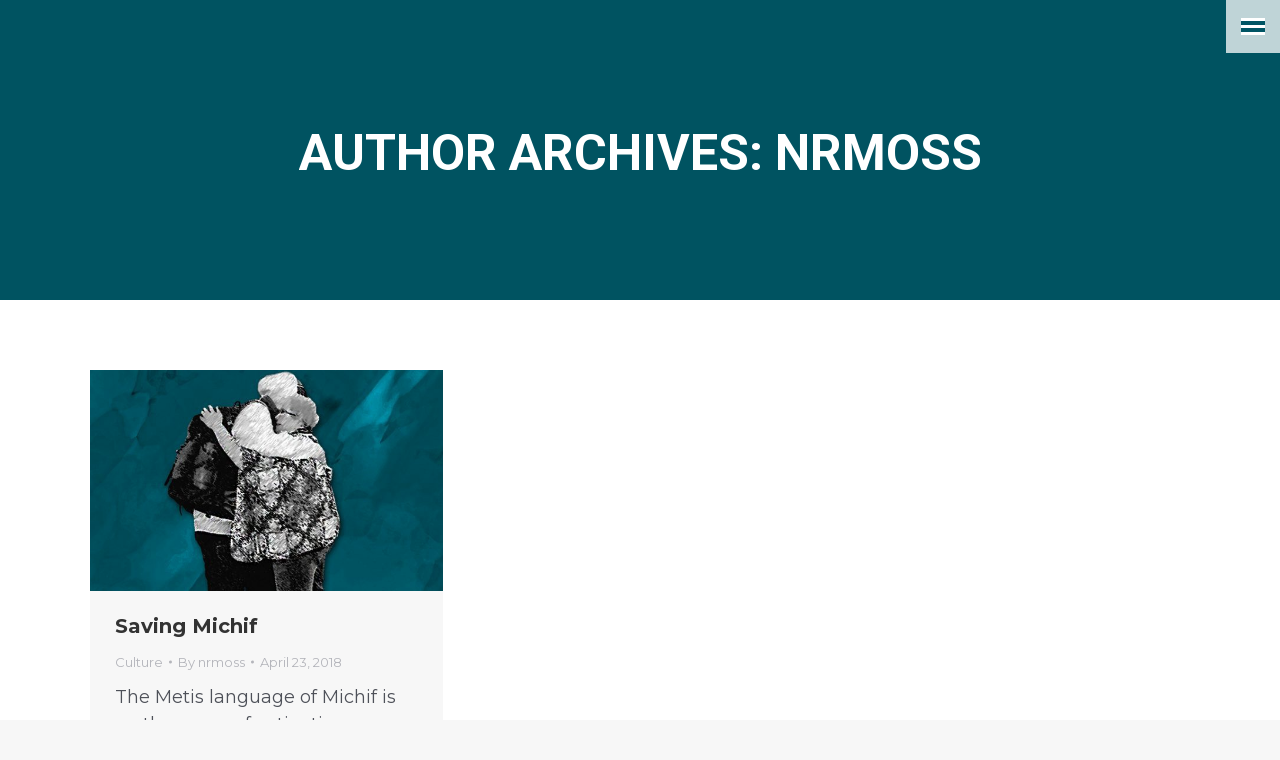

--- FILE ---
content_type: text/html; charset=UTF-8
request_url: https://emergingindigenousvoices.ca/author/nrmoss/
body_size: 15506
content:
<!DOCTYPE html>
<!--[if !(IE 6) | !(IE 7) | !(IE 8)  ]><!-->
<html dir="ltr" lang="en-CA" prefix="og: http://ogp.me/ns# profile: http://ogp.me/ns/profile#og: https://ogp.me/ns#" class="no-js">
<!--<![endif]-->
<head>
	<meta charset="UTF-8" />
<script>
var gform;gform||(document.addEventListener("gform_main_scripts_loaded",function(){gform.scriptsLoaded=!0}),document.addEventListener("gform/theme/scripts_loaded",function(){gform.themeScriptsLoaded=!0}),window.addEventListener("DOMContentLoaded",function(){gform.domLoaded=!0}),gform={domLoaded:!1,scriptsLoaded:!1,themeScriptsLoaded:!1,isFormEditor:()=>"function"==typeof InitializeEditor,callIfLoaded:function(o){return!(!gform.domLoaded||!gform.scriptsLoaded||!gform.themeScriptsLoaded&&!gform.isFormEditor()||(gform.isFormEditor()&&console.warn("The use of gform.initializeOnLoaded() is deprecated in the form editor context and will be removed in Gravity Forms 3.1."),o(),0))},initializeOnLoaded:function(o){gform.callIfLoaded(o)||(document.addEventListener("gform_main_scripts_loaded",()=>{gform.scriptsLoaded=!0,gform.callIfLoaded(o)}),document.addEventListener("gform/theme/scripts_loaded",()=>{gform.themeScriptsLoaded=!0,gform.callIfLoaded(o)}),window.addEventListener("DOMContentLoaded",()=>{gform.domLoaded=!0,gform.callIfLoaded(o)}))},hooks:{action:{},filter:{}},addAction:function(o,r,e,t){gform.addHook("action",o,r,e,t)},addFilter:function(o,r,e,t){gform.addHook("filter",o,r,e,t)},doAction:function(o){gform.doHook("action",o,arguments)},applyFilters:function(o){return gform.doHook("filter",o,arguments)},removeAction:function(o,r){gform.removeHook("action",o,r)},removeFilter:function(o,r,e){gform.removeHook("filter",o,r,e)},addHook:function(o,r,e,t,n){null==gform.hooks[o][r]&&(gform.hooks[o][r]=[]);var d=gform.hooks[o][r];null==n&&(n=r+"_"+d.length),gform.hooks[o][r].push({tag:n,callable:e,priority:t=null==t?10:t})},doHook:function(r,o,e){var t;if(e=Array.prototype.slice.call(e,1),null!=gform.hooks[r][o]&&((o=gform.hooks[r][o]).sort(function(o,r){return o.priority-r.priority}),o.forEach(function(o){"function"!=typeof(t=o.callable)&&(t=window[t]),"action"==r?t.apply(null,e):e[0]=t.apply(null,e)})),"filter"==r)return e[0]},removeHook:function(o,r,t,n){var e;null!=gform.hooks[o][r]&&(e=(e=gform.hooks[o][r]).filter(function(o,r,e){return!!(null!=n&&n!=o.tag||null!=t&&t!=o.priority)}),gform.hooks[o][r]=e)}});
</script>

				<meta name="viewport" content="width=device-width, initial-scale=1, maximum-scale=1, user-scalable=0"/>
			<meta name="theme-color" content="#008487"/>	<link rel="profile" href="https://gmpg.org/xfn/11" />
	<title>nrmoss | Emerging Voices</title>
	<style>img:is([sizes="auto" i], [sizes^="auto," i]) { contain-intrinsic-size: 3000px 1500px }</style>
	
		<!-- All in One SEO 4.9.3 - aioseo.com -->
	<meta name="robots" content="noindex, max-image-preview:large" />
	<link rel="canonical" href="https://emergingindigenousvoices.ca/author/nrmoss/" />
	<meta name="generator" content="All in One SEO (AIOSEO) 4.9.3" />
		<script type="application/ld+json" class="aioseo-schema">
			{"@context":"https:\/\/schema.org","@graph":[{"@type":"BreadcrumbList","@id":"https:\/\/emergingindigenousvoices.ca\/author\/nrmoss\/#breadcrumblist","itemListElement":[{"@type":"ListItem","@id":"https:\/\/emergingindigenousvoices.ca#listItem","position":1,"name":"Home","item":"https:\/\/emergingindigenousvoices.ca","nextItem":{"@type":"ListItem","@id":"https:\/\/emergingindigenousvoices.ca\/author\/nrmoss\/#listItem","name":"nrmoss"}},{"@type":"ListItem","@id":"https:\/\/emergingindigenousvoices.ca\/author\/nrmoss\/#listItem","position":2,"name":"nrmoss","previousItem":{"@type":"ListItem","@id":"https:\/\/emergingindigenousvoices.ca#listItem","name":"Home"}}]},{"@type":"Organization","@id":"https:\/\/emergingindigenousvoices.ca\/#organization","name":"Emerging Voices","url":"https:\/\/emergingindigenousvoices.ca\/"},{"@type":"Person","@id":"https:\/\/emergingindigenousvoices.ca\/author\/nrmoss\/#author","url":"https:\/\/emergingindigenousvoices.ca\/author\/nrmoss\/","name":"nrmoss","image":{"@type":"ImageObject","@id":"https:\/\/emergingindigenousvoices.ca\/author\/nrmoss\/#authorImage","url":"https:\/\/secure.gravatar.com\/avatar\/7c8efc7c87cdf79bd0e41e81b6fcd71863ddc0a800bec146b6290c16f2d32a52?s=96&d=mm&r=g","width":96,"height":96,"caption":"nrmoss"},"mainEntityOfPage":{"@id":"https:\/\/emergingindigenousvoices.ca\/author\/nrmoss\/#profilepage"}},{"@type":"ProfilePage","@id":"https:\/\/emergingindigenousvoices.ca\/author\/nrmoss\/#profilepage","url":"https:\/\/emergingindigenousvoices.ca\/author\/nrmoss\/","name":"nrmoss | Emerging Voices","inLanguage":"en-CA","isPartOf":{"@id":"https:\/\/emergingindigenousvoices.ca\/#website"},"breadcrumb":{"@id":"https:\/\/emergingindigenousvoices.ca\/author\/nrmoss\/#breadcrumblist"},"dateCreated":"2018-04-14T05:15:56-04:00","mainEntity":{"@id":"https:\/\/emergingindigenousvoices.ca\/author\/nrmoss\/#author"}},{"@type":"WebSite","@id":"https:\/\/emergingindigenousvoices.ca\/#website","url":"https:\/\/emergingindigenousvoices.ca\/","name":"Emerging Voices","inLanguage":"en-CA","publisher":{"@id":"https:\/\/emergingindigenousvoices.ca\/#organization"}}]}
		</script>
		<!-- All in One SEO -->

<link rel='dns-prefetch' href='//maps.googleapis.com' />
<link rel='dns-prefetch' href='//fonts.googleapis.com' />
<link rel="alternate" type="application/rss+xml" title="Emerging Voices &raquo; Feed" href="https://emergingindigenousvoices.ca/feed/" />
<link rel="alternate" type="application/rss+xml" title="Emerging Voices &raquo; Posts by nrmoss Feed" href="https://emergingindigenousvoices.ca/author/nrmoss/feed/" />
		<!-- This site uses the Google Analytics by MonsterInsights plugin v9.11.1 - Using Analytics tracking - https://www.monsterinsights.com/ -->
							<script src="//www.googletagmanager.com/gtag/js?id=G-4NCCLQ8E23"  data-cfasync="false" data-wpfc-render="false" async></script>
			<script data-cfasync="false" data-wpfc-render="false">
				var mi_version = '9.11.1';
				var mi_track_user = true;
				var mi_no_track_reason = '';
								var MonsterInsightsDefaultLocations = {"page_location":"https:\/\/emergingindigenousvoices.ca\/author\/nrmoss\/"};
								if ( typeof MonsterInsightsPrivacyGuardFilter === 'function' ) {
					var MonsterInsightsLocations = (typeof MonsterInsightsExcludeQuery === 'object') ? MonsterInsightsPrivacyGuardFilter( MonsterInsightsExcludeQuery ) : MonsterInsightsPrivacyGuardFilter( MonsterInsightsDefaultLocations );
				} else {
					var MonsterInsightsLocations = (typeof MonsterInsightsExcludeQuery === 'object') ? MonsterInsightsExcludeQuery : MonsterInsightsDefaultLocations;
				}

								var disableStrs = [
										'ga-disable-G-4NCCLQ8E23',
									];

				/* Function to detect opted out users */
				function __gtagTrackerIsOptedOut() {
					for (var index = 0; index < disableStrs.length; index++) {
						if (document.cookie.indexOf(disableStrs[index] + '=true') > -1) {
							return true;
						}
					}

					return false;
				}

				/* Disable tracking if the opt-out cookie exists. */
				if (__gtagTrackerIsOptedOut()) {
					for (var index = 0; index < disableStrs.length; index++) {
						window[disableStrs[index]] = true;
					}
				}

				/* Opt-out function */
				function __gtagTrackerOptout() {
					for (var index = 0; index < disableStrs.length; index++) {
						document.cookie = disableStrs[index] + '=true; expires=Thu, 31 Dec 2099 23:59:59 UTC; path=/';
						window[disableStrs[index]] = true;
					}
				}

				if ('undefined' === typeof gaOptout) {
					function gaOptout() {
						__gtagTrackerOptout();
					}
				}
								window.dataLayer = window.dataLayer || [];

				window.MonsterInsightsDualTracker = {
					helpers: {},
					trackers: {},
				};
				if (mi_track_user) {
					function __gtagDataLayer() {
						dataLayer.push(arguments);
					}

					function __gtagTracker(type, name, parameters) {
						if (!parameters) {
							parameters = {};
						}

						if (parameters.send_to) {
							__gtagDataLayer.apply(null, arguments);
							return;
						}

						if (type === 'event') {
														parameters.send_to = monsterinsights_frontend.v4_id;
							var hookName = name;
							if (typeof parameters['event_category'] !== 'undefined') {
								hookName = parameters['event_category'] + ':' + name;
							}

							if (typeof MonsterInsightsDualTracker.trackers[hookName] !== 'undefined') {
								MonsterInsightsDualTracker.trackers[hookName](parameters);
							} else {
								__gtagDataLayer('event', name, parameters);
							}
							
						} else {
							__gtagDataLayer.apply(null, arguments);
						}
					}

					__gtagTracker('js', new Date());
					__gtagTracker('set', {
						'developer_id.dZGIzZG': true,
											});
					if ( MonsterInsightsLocations.page_location ) {
						__gtagTracker('set', MonsterInsightsLocations);
					}
										__gtagTracker('config', 'G-4NCCLQ8E23', {"forceSSL":"true","link_attribution":"true"} );
										window.gtag = __gtagTracker;										(function () {
						/* https://developers.google.com/analytics/devguides/collection/analyticsjs/ */
						/* ga and __gaTracker compatibility shim. */
						var noopfn = function () {
							return null;
						};
						var newtracker = function () {
							return new Tracker();
						};
						var Tracker = function () {
							return null;
						};
						var p = Tracker.prototype;
						p.get = noopfn;
						p.set = noopfn;
						p.send = function () {
							var args = Array.prototype.slice.call(arguments);
							args.unshift('send');
							__gaTracker.apply(null, args);
						};
						var __gaTracker = function () {
							var len = arguments.length;
							if (len === 0) {
								return;
							}
							var f = arguments[len - 1];
							if (typeof f !== 'object' || f === null || typeof f.hitCallback !== 'function') {
								if ('send' === arguments[0]) {
									var hitConverted, hitObject = false, action;
									if ('event' === arguments[1]) {
										if ('undefined' !== typeof arguments[3]) {
											hitObject = {
												'eventAction': arguments[3],
												'eventCategory': arguments[2],
												'eventLabel': arguments[4],
												'value': arguments[5] ? arguments[5] : 1,
											}
										}
									}
									if ('pageview' === arguments[1]) {
										if ('undefined' !== typeof arguments[2]) {
											hitObject = {
												'eventAction': 'page_view',
												'page_path': arguments[2],
											}
										}
									}
									if (typeof arguments[2] === 'object') {
										hitObject = arguments[2];
									}
									if (typeof arguments[5] === 'object') {
										Object.assign(hitObject, arguments[5]);
									}
									if ('undefined' !== typeof arguments[1].hitType) {
										hitObject = arguments[1];
										if ('pageview' === hitObject.hitType) {
											hitObject.eventAction = 'page_view';
										}
									}
									if (hitObject) {
										action = 'timing' === arguments[1].hitType ? 'timing_complete' : hitObject.eventAction;
										hitConverted = mapArgs(hitObject);
										__gtagTracker('event', action, hitConverted);
									}
								}
								return;
							}

							function mapArgs(args) {
								var arg, hit = {};
								var gaMap = {
									'eventCategory': 'event_category',
									'eventAction': 'event_action',
									'eventLabel': 'event_label',
									'eventValue': 'event_value',
									'nonInteraction': 'non_interaction',
									'timingCategory': 'event_category',
									'timingVar': 'name',
									'timingValue': 'value',
									'timingLabel': 'event_label',
									'page': 'page_path',
									'location': 'page_location',
									'title': 'page_title',
									'referrer' : 'page_referrer',
								};
								for (arg in args) {
																		if (!(!args.hasOwnProperty(arg) || !gaMap.hasOwnProperty(arg))) {
										hit[gaMap[arg]] = args[arg];
									} else {
										hit[arg] = args[arg];
									}
								}
								return hit;
							}

							try {
								f.hitCallback();
							} catch (ex) {
							}
						};
						__gaTracker.create = newtracker;
						__gaTracker.getByName = newtracker;
						__gaTracker.getAll = function () {
							return [];
						};
						__gaTracker.remove = noopfn;
						__gaTracker.loaded = true;
						window['__gaTracker'] = __gaTracker;
					})();
									} else {
										console.log("");
					(function () {
						function __gtagTracker() {
							return null;
						}

						window['__gtagTracker'] = __gtagTracker;
						window['gtag'] = __gtagTracker;
					})();
									}
			</script>
							<!-- / Google Analytics by MonsterInsights -->
		<script>
window._wpemojiSettings = {"baseUrl":"https:\/\/s.w.org\/images\/core\/emoji\/16.0.1\/72x72\/","ext":".png","svgUrl":"https:\/\/s.w.org\/images\/core\/emoji\/16.0.1\/svg\/","svgExt":".svg","source":{"concatemoji":"https:\/\/emergingindigenousvoices.ca\/wp-includes\/js\/wp-emoji-release.min.js?ver=6.8.3"}};
/*! This file is auto-generated */
!function(s,n){var o,i,e;function c(e){try{var t={supportTests:e,timestamp:(new Date).valueOf()};sessionStorage.setItem(o,JSON.stringify(t))}catch(e){}}function p(e,t,n){e.clearRect(0,0,e.canvas.width,e.canvas.height),e.fillText(t,0,0);var t=new Uint32Array(e.getImageData(0,0,e.canvas.width,e.canvas.height).data),a=(e.clearRect(0,0,e.canvas.width,e.canvas.height),e.fillText(n,0,0),new Uint32Array(e.getImageData(0,0,e.canvas.width,e.canvas.height).data));return t.every(function(e,t){return e===a[t]})}function u(e,t){e.clearRect(0,0,e.canvas.width,e.canvas.height),e.fillText(t,0,0);for(var n=e.getImageData(16,16,1,1),a=0;a<n.data.length;a++)if(0!==n.data[a])return!1;return!0}function f(e,t,n,a){switch(t){case"flag":return n(e,"\ud83c\udff3\ufe0f\u200d\u26a7\ufe0f","\ud83c\udff3\ufe0f\u200b\u26a7\ufe0f")?!1:!n(e,"\ud83c\udde8\ud83c\uddf6","\ud83c\udde8\u200b\ud83c\uddf6")&&!n(e,"\ud83c\udff4\udb40\udc67\udb40\udc62\udb40\udc65\udb40\udc6e\udb40\udc67\udb40\udc7f","\ud83c\udff4\u200b\udb40\udc67\u200b\udb40\udc62\u200b\udb40\udc65\u200b\udb40\udc6e\u200b\udb40\udc67\u200b\udb40\udc7f");case"emoji":return!a(e,"\ud83e\udedf")}return!1}function g(e,t,n,a){var r="undefined"!=typeof WorkerGlobalScope&&self instanceof WorkerGlobalScope?new OffscreenCanvas(300,150):s.createElement("canvas"),o=r.getContext("2d",{willReadFrequently:!0}),i=(o.textBaseline="top",o.font="600 32px Arial",{});return e.forEach(function(e){i[e]=t(o,e,n,a)}),i}function t(e){var t=s.createElement("script");t.src=e,t.defer=!0,s.head.appendChild(t)}"undefined"!=typeof Promise&&(o="wpEmojiSettingsSupports",i=["flag","emoji"],n.supports={everything:!0,everythingExceptFlag:!0},e=new Promise(function(e){s.addEventListener("DOMContentLoaded",e,{once:!0})}),new Promise(function(t){var n=function(){try{var e=JSON.parse(sessionStorage.getItem(o));if("object"==typeof e&&"number"==typeof e.timestamp&&(new Date).valueOf()<e.timestamp+604800&&"object"==typeof e.supportTests)return e.supportTests}catch(e){}return null}();if(!n){if("undefined"!=typeof Worker&&"undefined"!=typeof OffscreenCanvas&&"undefined"!=typeof URL&&URL.createObjectURL&&"undefined"!=typeof Blob)try{var e="postMessage("+g.toString()+"("+[JSON.stringify(i),f.toString(),p.toString(),u.toString()].join(",")+"));",a=new Blob([e],{type:"text/javascript"}),r=new Worker(URL.createObjectURL(a),{name:"wpTestEmojiSupports"});return void(r.onmessage=function(e){c(n=e.data),r.terminate(),t(n)})}catch(e){}c(n=g(i,f,p,u))}t(n)}).then(function(e){for(var t in e)n.supports[t]=e[t],n.supports.everything=n.supports.everything&&n.supports[t],"flag"!==t&&(n.supports.everythingExceptFlag=n.supports.everythingExceptFlag&&n.supports[t]);n.supports.everythingExceptFlag=n.supports.everythingExceptFlag&&!n.supports.flag,n.DOMReady=!1,n.readyCallback=function(){n.DOMReady=!0}}).then(function(){return e}).then(function(){var e;n.supports.everything||(n.readyCallback(),(e=n.source||{}).concatemoji?t(e.concatemoji):e.wpemoji&&e.twemoji&&(t(e.twemoji),t(e.wpemoji)))}))}((window,document),window._wpemojiSettings);
</script>
<link rel='stylesheet' id='layerslider-css' href='https://emergingindigenousvoices.ca/wp-content/plugins/LayerSlider/assets/static/layerslider/css/layerslider.css?ver=7.11.1' media='all' />
<style id='wp-emoji-styles-inline-css'>

	img.wp-smiley, img.emoji {
		display: inline !important;
		border: none !important;
		box-shadow: none !important;
		height: 1em !important;
		width: 1em !important;
		margin: 0 0.07em !important;
		vertical-align: -0.1em !important;
		background: none !important;
		padding: 0 !important;
	}
</style>
<link rel='stylesheet' id='aioseo/css/src/vue/standalone/blocks/table-of-contents/global.scss-css' href='https://emergingindigenousvoices.ca/wp-content/plugins/all-in-one-seo-pack/dist/Lite/assets/css/table-of-contents/global.e90f6d47.css?ver=4.9.3' media='all' />
<link rel='stylesheet' id='uaf_client_css-css' href='https://emergingindigenousvoices.ca/wp-content/uploads/sites/13/useanyfont/uaf.css?ver=1764303763' media='all' />
<link rel='stylesheet' id='wpa-style-css' href='https://emergingindigenousvoices.ca/wp-content/plugins/wp-accessibility/css/wpa-style.css?ver=2.3.1' media='all' />
<style id='wpa-style-inline-css'>

.wpa-hide-ltr#skiplinks a, .wpa-hide-ltr#skiplinks a:hover, .wpa-hide-ltr#skiplinks a:visited {
	
}
.wpa-hide-ltr#skiplinks a:active,  .wpa-hide-ltr#skiplinks a:focus {
	
}
	
		:focus { outline: 2px solid#233c7f!important; outline-offset: 2px !important; }
		:root { --admin-bar-top : 7px; }
</style>
<link rel='stylesheet' id='wp-ada-compliance-styles-css' href='https://emergingindigenousvoices.ca/wp-content/plugins/wp-ada-compliance-check-basic/styles.css?ver=1767377028' media='all' />
<link rel='stylesheet' id='eg-fontawesome-css' href='https://emergingindigenousvoices.ca/wp-content/plugins/everest-gallery/css/font-awesome.min.css?ver=1.0.3' media='all' />
<link rel='stylesheet' id='eg-frontend-css' href='https://emergingindigenousvoices.ca/wp-content/plugins/everest-gallery/css/eg-frontend.css?ver=1.0.3' media='all' />
<link rel='stylesheet' id='eg-pretty-photo-css' href='https://emergingindigenousvoices.ca/wp-content/plugins/everest-gallery/css/prettyPhoto.css?ver=1.0.3' media='all' />
<link rel='stylesheet' id='eg-colorbox-css' href='https://emergingindigenousvoices.ca/wp-content/plugins/everest-gallery/css/eg-colorbox.css?ver=1.0.3' media='all' />
<link rel='stylesheet' id='eg-magnific-popup-css' href='https://emergingindigenousvoices.ca/wp-content/plugins/everest-gallery/css/magnific-popup.css?ver=1.0.3' media='all' />
<link rel='stylesheet' id='eg-animate-css' href='https://emergingindigenousvoices.ca/wp-content/plugins/everest-gallery/css/animate.css?ver=1.0.3' media='all' />
<link rel='stylesheet' id='eg-bxslider-css' href='https://emergingindigenousvoices.ca/wp-content/plugins/everest-gallery/css/jquery.bxslider.min.css?ver=1.0.3' media='all' />
<link rel='stylesheet' id='the7-font-css' href='https://emergingindigenousvoices.ca/wp-content/themes/dt-the7/fonts/icomoon-the7-font/icomoon-the7-font.min.css?ver=14.2.0' media='all' />
<link rel='stylesheet' id='the7-awesome-fonts-css' href='https://emergingindigenousvoices.ca/wp-content/themes/dt-the7/fonts/FontAwesome/css/all.min.css?ver=14.2.0' media='all' />
<link rel='stylesheet' id='the7-awesome-fonts-back-css' href='https://emergingindigenousvoices.ca/wp-content/themes/dt-the7/fonts/FontAwesome/back-compat.min.css?ver=14.2.0' media='all' />
<link rel='stylesheet' id='the7-Defaults-css' href='https://emergingindigenousvoices.ca/wp-content/uploads/sites/13/smile_fonts/Defaults/Defaults.css?ver=6.8.3' media='all' />
<link rel='stylesheet' id='js_composer_front-css' href='//emergingindigenousvoices.ca/wp-content/uploads/sites/13/js_composer/js_composer_front_custom.css?ver=8.7.1' media='all' />
<link rel='stylesheet' id='dt-web-fonts-css' href='https://fonts.googleapis.com/css?family=Roboto:400,600,700%7CRoboto+Condensed:400,600,700%7CMontserrat:400,600,700' media='all' />
<link rel='stylesheet' id='dt-main-css' href='https://emergingindigenousvoices.ca/wp-content/themes/dt-the7/css/main.min.css?ver=14.2.0' media='all' />
<style id='dt-main-inline-css'>
body #load {
  display: block;
  height: 100%;
  overflow: hidden;
  position: fixed;
  width: 100%;
  z-index: 9901;
  opacity: 1;
  visibility: visible;
  transition: all .35s ease-out;
}
.load-wrap {
  width: 100%;
  height: 100%;
  background-position: center center;
  background-repeat: no-repeat;
  text-align: center;
  display: -ms-flexbox;
  display: -ms-flex;
  display: flex;
  -ms-align-items: center;
  -ms-flex-align: center;
  align-items: center;
  -ms-flex-flow: column wrap;
  flex-flow: column wrap;
  -ms-flex-pack: center;
  -ms-justify-content: center;
  justify-content: center;
}
.load-wrap > svg {
  position: absolute;
  top: 50%;
  left: 50%;
  transform: translate(-50%,-50%);
}
#load {
  background: var(--the7-elementor-beautiful-loading-bg,#ffffff);
  --the7-beautiful-spinner-color2: var(--the7-beautiful-spinner-color,rgba(51,51,51,0.3));
}

</style>
<link rel='stylesheet' id='the7-custom-scrollbar-css' href='https://emergingindigenousvoices.ca/wp-content/themes/dt-the7/lib/custom-scrollbar/custom-scrollbar.min.css?ver=14.2.0' media='all' />
<link rel='stylesheet' id='the7-wpbakery-css' href='https://emergingindigenousvoices.ca/wp-content/themes/dt-the7/css/wpbakery.min.css?ver=14.2.0' media='all' />
<link rel='stylesheet' id='the7-core-css' href='https://emergingindigenousvoices.ca/wp-content/plugins/dt-the7-core/assets/css/post-type.min.css?ver=2.7.12' media='all' />
<link rel='stylesheet' id='the7-css-vars-css' href='https://emergingindigenousvoices.ca/wp-content/uploads/sites/13/the7-css/css-vars.css?ver=518c9a156176' media='all' />
<link rel='stylesheet' id='dt-custom-css' href='https://emergingindigenousvoices.ca/wp-content/uploads/sites/13/the7-css/custom.css?ver=518c9a156176' media='all' />
<link rel='stylesheet' id='dt-media-css' href='https://emergingindigenousvoices.ca/wp-content/uploads/sites/13/the7-css/media.css?ver=518c9a156176' media='all' />
<link rel='stylesheet' id='the7-mega-menu-css' href='https://emergingindigenousvoices.ca/wp-content/uploads/sites/13/the7-css/mega-menu.css?ver=518c9a156176' media='all' />
<link rel='stylesheet' id='the7-elements-albums-portfolio-css' href='https://emergingindigenousvoices.ca/wp-content/uploads/sites/13/the7-css/the7-elements-albums-portfolio.css?ver=518c9a156176' media='all' />
<link rel='stylesheet' id='the7-elements-css' href='https://emergingindigenousvoices.ca/wp-content/uploads/sites/13/the7-css/post-type-dynamic.css?ver=518c9a156176' media='all' />
<link rel='stylesheet' id='style-css' href='https://emergingindigenousvoices.ca/wp-content/themes/dt-the7/style.css?ver=14.2.0' media='all' />
<style id='kadence-blocks-global-variables-inline-css'>
:root {--global-kb-font-size-sm:clamp(0.8rem, 0.73rem + 0.217vw, 0.9rem);--global-kb-font-size-md:clamp(1.1rem, 0.995rem + 0.326vw, 1.25rem);--global-kb-font-size-lg:clamp(1.75rem, 1.576rem + 0.543vw, 2rem);--global-kb-font-size-xl:clamp(2.25rem, 1.728rem + 1.63vw, 3rem);--global-kb-font-size-xxl:clamp(2.5rem, 1.456rem + 3.26vw, 4rem);--global-kb-font-size-xxxl:clamp(2.75rem, 0.489rem + 7.065vw, 6rem);}:root {--global-palette1: #3182CE;--global-palette2: #2B6CB0;--global-palette3: #1A202C;--global-palette4: #2D3748;--global-palette5: #4A5568;--global-palette6: #718096;--global-palette7: #EDF2F7;--global-palette8: #F7FAFC;--global-palette9: #ffffff;}
</style>
<link rel='stylesheet' id='ultimate-vc-addons-style-min-css' href='https://emergingindigenousvoices.ca/wp-content/plugins/Ultimate_VC_Addons/assets/min-css/ultimate.min.css?ver=3.21.2' media='all' />
<link rel='stylesheet' id='ultimate-vc-addons-icons-css' href='https://emergingindigenousvoices.ca/wp-content/plugins/Ultimate_VC_Addons/assets/css/icons.css?ver=3.21.2' media='all' />
<link rel='stylesheet' id='ultimate-vc-addons-vidcons-css' href='https://emergingindigenousvoices.ca/wp-content/plugins/Ultimate_VC_Addons/assets/fonts/vidcons.css?ver=3.21.2' media='all' />
<script src="https://emergingindigenousvoices.ca/wp-includes/js/jquery/jquery.min.js?ver=3.7.1" id="jquery-core-js"></script>
<script src="https://emergingindigenousvoices.ca/wp-includes/js/jquery/jquery-migrate.min.js?ver=3.4.1" id="jquery-migrate-js"></script>
<script id="layerslider-utils-js-extra">
var LS_Meta = {"v":"7.11.1","fixGSAP":"1"};
</script>
<script src="https://emergingindigenousvoices.ca/wp-content/plugins/LayerSlider/assets/static/layerslider/js/layerslider.utils.js?ver=7.11.1" id="layerslider-utils-js"></script>
<script src="https://emergingindigenousvoices.ca/wp-content/plugins/LayerSlider/assets/static/layerslider/js/layerslider.kreaturamedia.jquery.js?ver=7.11.1" id="layerslider-js"></script>
<script src="https://emergingindigenousvoices.ca/wp-content/plugins/LayerSlider/assets/static/layerslider/js/layerslider.transitions.js?ver=7.11.1" id="layerslider-transitions-js"></script>
<script src="https://emergingindigenousvoices.ca/wp-content/plugins/google-analytics-for-wordpress/assets/js/frontend-gtag.min.js?ver=9.11.1" id="monsterinsights-frontend-script-js" async data-wp-strategy="async"></script>
<script data-cfasync="false" data-wpfc-render="false" id='monsterinsights-frontend-script-js-extra'>var monsterinsights_frontend = {"js_events_tracking":"true","download_extensions":"doc,pdf,ppt,zip,xls,docx,pptx,xlsx","inbound_paths":"[{\"path\":\"\\\/go\\\/\",\"label\":\"affiliate\"},{\"path\":\"\\\/recommend\\\/\",\"label\":\"affiliate\"}]","home_url":"https:\/\/emergingindigenousvoices.ca","hash_tracking":"false","v4_id":"G-4NCCLQ8E23"};</script>
<script src="https://emergingindigenousvoices.ca/wp-content/plugins/everest-gallery/js/jquery.bxslider.min.js?ver=1.0.3" id="eg-bxslider-script-js"></script>
<script src="https://emergingindigenousvoices.ca/wp-content/plugins/everest-gallery/js/imagesloaded.min.js?ver=1.0.3" id="eg-imageloaded-script-js"></script>
<script src="https://emergingindigenousvoices.ca/wp-content/plugins/everest-gallery/js/jquery.prettyPhoto.js?ver=1.0.3" id="eg-prettyphoto-js"></script>
<script src="https://emergingindigenousvoices.ca/wp-content/plugins/everest-gallery/js/jquery.colorbox-min.js?ver=1.0.3" id="eg-colorbox-js"></script>
<script src="https://emergingindigenousvoices.ca/wp-content/plugins/everest-gallery/js/isotope.js?ver=1.0.3" id="eg-isotope-script-js"></script>
<script src="https://emergingindigenousvoices.ca/wp-content/plugins/everest-gallery/js/jquery.magnific-popup.min.js?ver=1.0.3" id="eg-magnific-popup-js"></script>
<script src="https://emergingindigenousvoices.ca/wp-content/plugins/everest-gallery/js/jquery.everest-lightbox.js?ver=1.0.3" id="eg-everest-lightbox-js"></script>
<script id="eg-frontend-script-js-extra">
var eg_frontend_js_object = {"ajax_url":"https:\/\/emergingindigenousvoices.ca\/wp-admin\/admin-ajax.php","strings":{"video_missing":"Video URL missing"},"ajax_nonce":"2db9ddded8","plugin_url":"https:\/\/emergingindigenousvoices.ca\/wp-content\/plugins\/everest-gallery\/"};
</script>
<script src="https://emergingindigenousvoices.ca/wp-content/plugins/everest-gallery/js/eg-frontend.js?ver=1.0.3" id="eg-frontend-script-js"></script>
<script src="//emergingindigenousvoices.ca/wp-content/plugins/revslider/sr6/assets/js/rbtools.min.js?ver=6.7.38" async id="tp-tools-js"></script>
<script src="//emergingindigenousvoices.ca/wp-content/plugins/revslider/sr6/assets/js/rs6.min.js?ver=6.7.38" async id="revmin-js"></script>
<script src="https://emergingindigenousvoices.ca/wp-content/plugins/wpo365-login/apps/dist/pintra-redirect.js?ver=40.2" id="pintraredirectjs-js" async></script>
<script id="dt-above-fold-js-extra">
var dtLocal = {"themeUrl":"https:\/\/emergingindigenousvoices.ca\/wp-content\/themes\/dt-the7","passText":"To view this protected post, enter the password below:","moreButtonText":{"loading":"Loading...","loadMore":"Load more"},"postID":"1254","ajaxurl":"https:\/\/emergingindigenousvoices.ca\/wp-admin\/admin-ajax.php","REST":{"baseUrl":"https:\/\/emergingindigenousvoices.ca\/wp-json\/the7\/v1","endpoints":{"sendMail":"\/send-mail"}},"contactMessages":{"required":"One or more fields have an error. Please check and try again.","terms":"Please accept the privacy policy.","fillTheCaptchaError":"Please, fill the captcha."},"captchaSiteKey":"","ajaxNonce":"20bba1aeb2","pageData":{"type":"archive","template":"archive","layout":"masonry"},"themeSettings":{"smoothScroll":"off","lazyLoading":false,"desktopHeader":{"height":""},"ToggleCaptionEnabled":"disabled","ToggleCaption":"Navigation","floatingHeader":{"showAfter":140,"showMenu":true,"height":60,"logo":{"showLogo":true,"html":"<img class=\" preload-me\" src=\"https:\/\/emergingindigenousvoices.ca\/wp-content\/uploads\/sites\/13\/2018\/04\/RSJProjectTopBannerWhiteFIX375.png\" srcset=\"https:\/\/emergingindigenousvoices.ca\/wp-content\/uploads\/sites\/13\/2018\/04\/RSJProjectTopBannerWhiteFIX375.png 375w, https:\/\/emergingindigenousvoices.ca\/wp-content\/uploads\/sites\/13\/2018\/04\/RSJProjectTopBannerWhiteFIX375.png 375w\" width=\"375\" height=\"75\"   sizes=\"375px\" alt=\"Emerging Voices\" \/>","url":"https:\/\/emergingindigenousvoices.ca\/"}},"topLine":{"floatingTopLine":{"logo":{"showLogo":false,"html":""}}},"mobileHeader":{"firstSwitchPoint":1050,"secondSwitchPoint":778,"firstSwitchPointHeight":80,"secondSwitchPointHeight":60,"mobileToggleCaptionEnabled":"disabled","mobileToggleCaption":"Menu"},"stickyMobileHeaderFirstSwitch":{"logo":{"html":"<img class=\" preload-me\" src=\"https:\/\/emergingindigenousvoices.ca\/wp-content\/uploads\/sites\/13\/2018\/04\/EVLogo.png\" srcset=\"https:\/\/emergingindigenousvoices.ca\/wp-content\/uploads\/sites\/13\/2018\/04\/EVLogo.png 750w, https:\/\/emergingindigenousvoices.ca\/wp-content\/uploads\/sites\/13\/2018\/04\/EVLogo.png 750w\" width=\"750\" height=\"750\"   sizes=\"750px\" alt=\"Emerging Voices\" \/>"}},"stickyMobileHeaderSecondSwitch":{"logo":{"html":"<img class=\" preload-me\" src=\"https:\/\/emergingindigenousvoices.ca\/wp-content\/uploads\/sites\/13\/2018\/04\/EVLogo.png\" srcset=\"https:\/\/emergingindigenousvoices.ca\/wp-content\/uploads\/sites\/13\/2018\/04\/EVLogo.png 750w, https:\/\/emergingindigenousvoices.ca\/wp-content\/uploads\/sites\/13\/2018\/04\/EVLogo.png 750w\" width=\"750\" height=\"750\"   sizes=\"750px\" alt=\"Emerging Voices\" \/>"}},"sidebar":{"switchPoint":990},"boxedWidth":"1340px"},"VCMobileScreenWidth":"778"};
var dtShare = {"shareButtonText":{"facebook":"Share on Facebook","twitter":"Share on X","pinterest":"Pin it","linkedin":"Share on Linkedin","whatsapp":"Share on Whatsapp"},"overlayOpacity":"85"};
</script>
<script src="https://emergingindigenousvoices.ca/wp-content/themes/dt-the7/js/above-the-fold.min.js?ver=14.2.0" id="dt-above-fold-js"></script>
<script src="https://emergingindigenousvoices.ca/wp-content/plugins/Ultimate_VC_Addons/assets/min-js/modernizr-custom.min.js?ver=3.21.2" id="ultimate-vc-addons-modernizr-js"></script>
<script src="https://emergingindigenousvoices.ca/wp-content/plugins/Ultimate_VC_Addons/assets/min-js/jquery-ui.min.js?ver=3.21.2" id="jquery_ui-js"></script>
<script src="https://maps.googleapis.com/maps/api/js" id="ultimate-vc-addons-googleapis-js"></script>
<script src="https://emergingindigenousvoices.ca/wp-includes/js/jquery/ui/core.min.js?ver=1.13.3" id="jquery-ui-core-js"></script>
<script src="https://emergingindigenousvoices.ca/wp-includes/js/jquery/ui/mouse.min.js?ver=1.13.3" id="jquery-ui-mouse-js"></script>
<script src="https://emergingindigenousvoices.ca/wp-includes/js/jquery/ui/slider.min.js?ver=1.13.3" id="jquery-ui-slider-js"></script>
<script src="https://emergingindigenousvoices.ca/wp-content/plugins/Ultimate_VC_Addons/assets/min-js/jquery-ui-labeledslider.min.js?ver=3.21.2" id="ultimate-vc-addons_range_tick-js"></script>
<script src="https://emergingindigenousvoices.ca/wp-content/plugins/Ultimate_VC_Addons/assets/min-js/ultimate.min.js?ver=3.21.2" id="ultimate-vc-addons-script-js"></script>
<script src="https://emergingindigenousvoices.ca/wp-content/plugins/Ultimate_VC_Addons/assets/min-js/modal-all.min.js?ver=3.21.2" id="ultimate-vc-addons-modal-all-js"></script>
<script src="https://emergingindigenousvoices.ca/wp-content/plugins/Ultimate_VC_Addons/assets/min-js/jparallax.min.js?ver=3.21.2" id="ultimate-vc-addons-jquery.shake-js"></script>
<script src="https://emergingindigenousvoices.ca/wp-content/plugins/Ultimate_VC_Addons/assets/min-js/vhparallax.min.js?ver=3.21.2" id="ultimate-vc-addons-jquery.vhparallax-js"></script>
<script src="https://emergingindigenousvoices.ca/wp-content/plugins/Ultimate_VC_Addons/assets/min-js/ultimate_bg.min.js?ver=3.21.2" id="ultimate-vc-addons-row-bg-js"></script>
<script src="https://emergingindigenousvoices.ca/wp-content/plugins/Ultimate_VC_Addons/assets/min-js/mb-YTPlayer.min.js?ver=3.21.2" id="ultimate-vc-addons-jquery.ytplayer-js"></script>
<script></script><meta name="generator" content="Powered by LayerSlider 7.11.1 - Build Heros, Sliders, and Popups. Create Animations and Beautiful, Rich Web Content as Easy as Never Before on WordPress." />
<!-- LayerSlider updates and docs at: https://layerslider.com -->
<link rel="https://api.w.org/" href="https://emergingindigenousvoices.ca/wp-json/" /><link rel="alternate" title="JSON" type="application/json" href="https://emergingindigenousvoices.ca/wp-json/wp/v2/users/100" /><link rel="EditURI" type="application/rsd+xml" title="RSD" href="https://emergingindigenousvoices.ca/xmlrpc.php?rsd" />
<meta name="generator" content="WordPress 6.8.3" />
<style type="text/css">
			.wpsdc-drop-cap {
				float : left;				
				padding : 0.25em 0.05em 0.25em 0;				
				font-size : 5em;
				line-height : 0.4em;}
		</style><link href='https://cdn.knightlab.com/libs/soundcite/latest/css/player.css' rel='stylesheet' type='text/css'><script type='text/javascript' src='https://cdn.knightlab.com/libs/soundcite/latest/js/soundcite.min.js'></script><meta property="og:title" name="og:title" content="nrmoss" />
<meta property="og:type" name="og:type" content="profile" />
<meta property="og:image" name="og:image" content="https://secure.gravatar.com/avatar/7c8efc7c87cdf79bd0e41e81b6fcd71863ddc0a800bec146b6290c16f2d32a52?s=512&amp;d=mm&amp;r=g" />
<meta property="og:url" name="og:url" content="https://emergingindigenousvoices.ca/author/nrmoss/" />
<meta property="og:locale" name="og:locale" content="en_CA" />
<meta property="og:site_name" name="og:site_name" content="Emerging Voices" />
<meta property="twitter:card" name="twitter:card" content="summary" />
<meta property="profile:first_name" name="profile:first_name" content="Neil" />
<meta property="profile:last_name" name="profile:last_name" content="Moss" />
<meta property="profile:username" name="profile:username" content="nrmoss" />
<meta name="generator" content="Powered by WPBakery Page Builder - drag and drop page builder for WordPress."/>
<meta name="generator" content="Powered by Slider Revolution 6.7.38 - responsive, Mobile-Friendly Slider Plugin for WordPress with comfortable drag and drop interface." />
<script type="text/javascript" id="the7-loader-script">
document.addEventListener("DOMContentLoaded", function(event) {
	var load = document.getElementById("load");
	if(!load.classList.contains('loader-removed')){
		var removeLoading = setTimeout(function() {
			load.className += " loader-removed";
		}, 300);
	}
});
</script>
		<script>function setREVStartSize(e){
			//window.requestAnimationFrame(function() {
				window.RSIW = window.RSIW===undefined ? window.innerWidth : window.RSIW;
				window.RSIH = window.RSIH===undefined ? window.innerHeight : window.RSIH;
				try {
					var pw = document.getElementById(e.c).parentNode.offsetWidth,
						newh;
					pw = pw===0 || isNaN(pw) || (e.l=="fullwidth" || e.layout=="fullwidth") ? window.RSIW : pw;
					e.tabw = e.tabw===undefined ? 0 : parseInt(e.tabw);
					e.thumbw = e.thumbw===undefined ? 0 : parseInt(e.thumbw);
					e.tabh = e.tabh===undefined ? 0 : parseInt(e.tabh);
					e.thumbh = e.thumbh===undefined ? 0 : parseInt(e.thumbh);
					e.tabhide = e.tabhide===undefined ? 0 : parseInt(e.tabhide);
					e.thumbhide = e.thumbhide===undefined ? 0 : parseInt(e.thumbhide);
					e.mh = e.mh===undefined || e.mh=="" || e.mh==="auto" ? 0 : parseInt(e.mh,0);
					if(e.layout==="fullscreen" || e.l==="fullscreen")
						newh = Math.max(e.mh,window.RSIH);
					else{
						e.gw = Array.isArray(e.gw) ? e.gw : [e.gw];
						for (var i in e.rl) if (e.gw[i]===undefined || e.gw[i]===0) e.gw[i] = e.gw[i-1];
						e.gh = e.el===undefined || e.el==="" || (Array.isArray(e.el) && e.el.length==0)? e.gh : e.el;
						e.gh = Array.isArray(e.gh) ? e.gh : [e.gh];
						for (var i in e.rl) if (e.gh[i]===undefined || e.gh[i]===0) e.gh[i] = e.gh[i-1];
											
						var nl = new Array(e.rl.length),
							ix = 0,
							sl;
						e.tabw = e.tabhide>=pw ? 0 : e.tabw;
						e.thumbw = e.thumbhide>=pw ? 0 : e.thumbw;
						e.tabh = e.tabhide>=pw ? 0 : e.tabh;
						e.thumbh = e.thumbhide>=pw ? 0 : e.thumbh;
						for (var i in e.rl) nl[i] = e.rl[i]<window.RSIW ? 0 : e.rl[i];
						sl = nl[0];
						for (var i in nl) if (sl>nl[i] && nl[i]>0) { sl = nl[i]; ix=i;}
						var m = pw>(e.gw[ix]+e.tabw+e.thumbw) ? 1 : (pw-(e.tabw+e.thumbw)) / (e.gw[ix]);
						newh =  (e.gh[ix] * m) + (e.tabh + e.thumbh);
					}
					var el = document.getElementById(e.c);
					if (el!==null && el) el.style.height = newh+"px";
					el = document.getElementById(e.c+"_wrapper");
					if (el!==null && el) {
						el.style.height = newh+"px";
						el.style.display = "block";
					}
				} catch(e){
					console.log("Failure at Presize of Slider:" + e)
				}
			//});
		  };</script>
<noscript><style> .wpb_animate_when_almost_visible { opacity: 1; }</style></noscript><style id='the7-custom-inline-css' type='text/css'>
/*PULLQUOTES*/

.wf-1-4, .wf-span-3 {
    width: 45%;
}

#page .shortcode-pullquote.align-left, .shortcode-pullquote.align-left {
    font-size: 26px;
    line-height: 35px;
}

#page .shortcode-pullquote.align-right, .shortcode-pullquote.align-right {
    font-size: 26px;
    line-height: 35px;
}

.menu-toggle .lines-button, .hide-overlay .lines-button {
    background-color: #005564;
 }

.project-info-box {
    display: none;
}

.meta-nav {
 color:#4D4D4D;
}

.eg-everest-lightbox-description{
 color:#4D4D4D;
}
	.eg-everest-lightbox-caption{
 color:#4D4D4D;
}
</style>
</head>
<body id="the7-body" class="archive author author-nrmoss author-100 wp-embed-responsive wp-theme-dt-the7 the7-core-ver-2.7.12 layout-masonry description-under-image dt-responsive-on header-side-left right-mobile-menu-close-icon ouside-menu-close-icon sticky-header fade-header-animation mobile-hamburger-close-bg-enable mobile-hamburger-close-bg-hover-enable  fade-medium-mobile-menu-close-icon fade-medium-menu-close-icon accent-gradient srcset-enabled btn-flat custom-btn-color custom-btn-hover-color sticky-mobile-header first-switch-logo-left first-switch-menu-right second-switch-logo-left second-switch-menu-right right-mobile-menu layzr-loading-on popup-message-style the7-ver-14.2.0 dt-fa-compatibility wpb-js-composer js-comp-ver-8.7.1 vc_responsive">
<!-- The7 14.2.0 -->
<div id="load" class="spinner-loader">
	<div class="load-wrap"><style type="text/css">
    [class*="the7-spinner-animate-"]{
        animation: spinner-animation 1s cubic-bezier(1,1,1,1) infinite;
        x:46.5px;
        y:40px;
        width:7px;
        height:20px;
        fill:var(--the7-beautiful-spinner-color2);
        opacity: 0.2;
    }
    .the7-spinner-animate-2{
        animation-delay: 0.083s;
    }
    .the7-spinner-animate-3{
        animation-delay: 0.166s;
    }
    .the7-spinner-animate-4{
         animation-delay: 0.25s;
    }
    .the7-spinner-animate-5{
         animation-delay: 0.33s;
    }
    .the7-spinner-animate-6{
         animation-delay: 0.416s;
    }
    .the7-spinner-animate-7{
         animation-delay: 0.5s;
    }
    .the7-spinner-animate-8{
         animation-delay: 0.58s;
    }
    .the7-spinner-animate-9{
         animation-delay: 0.666s;
    }
    .the7-spinner-animate-10{
         animation-delay: 0.75s;
    }
    .the7-spinner-animate-11{
        animation-delay: 0.83s;
    }
    .the7-spinner-animate-12{
        animation-delay: 0.916s;
    }
    @keyframes spinner-animation{
        from {
            opacity: 1;
        }
        to{
            opacity: 0;
        }
    }
</style>
<svg width="75px" height="75px" xmlns="http://www.w3.org/2000/svg" viewBox="0 0 100 100" preserveAspectRatio="xMidYMid">
	<rect class="the7-spinner-animate-1" rx="5" ry="5" transform="rotate(0 50 50) translate(0 -30)"></rect>
	<rect class="the7-spinner-animate-2" rx="5" ry="5" transform="rotate(30 50 50) translate(0 -30)"></rect>
	<rect class="the7-spinner-animate-3" rx="5" ry="5" transform="rotate(60 50 50) translate(0 -30)"></rect>
	<rect class="the7-spinner-animate-4" rx="5" ry="5" transform="rotate(90 50 50) translate(0 -30)"></rect>
	<rect class="the7-spinner-animate-5" rx="5" ry="5" transform="rotate(120 50 50) translate(0 -30)"></rect>
	<rect class="the7-spinner-animate-6" rx="5" ry="5" transform="rotate(150 50 50) translate(0 -30)"></rect>
	<rect class="the7-spinner-animate-7" rx="5" ry="5" transform="rotate(180 50 50) translate(0 -30)"></rect>
	<rect class="the7-spinner-animate-8" rx="5" ry="5" transform="rotate(210 50 50) translate(0 -30)"></rect>
	<rect class="the7-spinner-animate-9" rx="5" ry="5" transform="rotate(240 50 50) translate(0 -30)"></rect>
	<rect class="the7-spinner-animate-10" rx="5" ry="5" transform="rotate(270 50 50) translate(0 -30)"></rect>
	<rect class="the7-spinner-animate-11" rx="5" ry="5" transform="rotate(300 50 50) translate(0 -30)"></rect>
	<rect class="the7-spinner-animate-12" rx="5" ry="5" transform="rotate(330 50 50) translate(0 -30)"></rect>
</svg></div>
</div>
<div id="page" >
	<a class="skip-link screen-reader-text" href="#content">Skip to content</a>


<div class="menu-close-toggle hamburger-close-bg-enable hamburger-close-bg-hover-enable hamburger-close-border-enable hamburger-close-border-hover-enable" aria-label="Close"><div class="close-line-wrap"><span class="close-line"></span><span class="close-line"></span><span class="close-line"></span></div></div><div class="masthead side-header slide-out widgets full-height shadow-decoration shadow-mobile-header-decoration sub-downwards medium-menu-icon hamburger-bg-enable hamburger-bg-hover-enable hamburger-border-enable hamburger-border-hover-enable small-mobile-menu-icon dt-parent-menu-clickable show-sub-menu-on-hover">
		<header class="header-bar" role="banner">
		<div class="branding">
	<div id="site-title" class="assistive-text">Emerging Voices</div>
	<div id="site-description" class="assistive-text"></div>
	<a class="" href="https://emergingindigenousvoices.ca/"><img class=" preload-me" src="https://emergingindigenousvoices.ca/wp-content/uploads/sites/13/2018/04/EVLogo.png" srcset="https://emergingindigenousvoices.ca/wp-content/uploads/sites/13/2018/04/EVLogo.png 750w, https://emergingindigenousvoices.ca/wp-content/uploads/sites/13/2018/04/EVLogo.png 750w" width="750" height="750"   sizes="750px" alt="Emerging Voices" /></a></div>
		<ul id="primary-menu" class="main-nav underline-decoration l-to-r-line outside-item-remove-margin"><li class="menu-item menu-item-type-custom menu-item-object-custom menu-item-328 first depth-0"><a href='https://portal.journalism.torontomu.ca/emergingvoices/' data-level='1'><span class="menu-item-text"><span class="menu-text">Home</span></span></a></li> <li class="menu-item menu-item-type-post_type menu-item-object-page menu-item-1346 depth-0"><a href='https://emergingindigenousvoices.ca/land-acknowledgement/' data-level='1'><span class="menu-item-text"><span class="menu-text">Land Acknowledgement</span></span></a></li> <li class="menu-item menu-item-type-custom menu-item-object-custom menu-item-has-children menu-item-1353 has-children depth-0"><a href='https://portal.journalism.torontomu.ca/emergingvoices/#portfolio' data-level='1' aria-haspopup='true' aria-expanded='false'><span class="menu-item-text"><span class="menu-text">Projects</span></span></a><ul class="sub-nav hover-style-bg level-arrows-on" role="group"><li class="menu-item menu-item-type-post_type menu-item-object-page menu-item-1660 first depth-1"><a href='https://emergingindigenousvoices.ca/culture/' data-level='2'><span class="menu-item-text"><span class="menu-text">Culture</span></span></a></li> <li class="menu-item menu-item-type-post_type menu-item-object-page menu-item-1659 depth-1"><a href='https://emergingindigenousvoices.ca/education/' data-level='2'><span class="menu-item-text"><span class="menu-text">Education</span></span></a></li> <li class="menu-item menu-item-type-post_type menu-item-object-page menu-item-1658 depth-1"><a href='https://emergingindigenousvoices.ca/health/' data-level='2'><span class="menu-item-text"><span class="menu-text">Health</span></span></a></li> <li class="menu-item menu-item-type-post_type menu-item-object-page menu-item-1657 depth-1"><a href='https://emergingindigenousvoices.ca/heritage/' data-level='2'><span class="menu-item-text"><span class="menu-text">Heritage</span></span></a></li> <li class="menu-item menu-item-type-post_type menu-item-object-page menu-item-1656 depth-1"><a href='https://emergingindigenousvoices.ca/technology/' data-level='2'><span class="menu-item-text"><span class="menu-text">Technology</span></span></a></li> </ul></li> <li class="menu-item menu-item-type-post_type menu-item-object-page menu-item-1683 depth-0"><a href='https://emergingindigenousvoices.ca/about/' data-level='1'><span class="menu-item-text"><span class="menu-text">About</span></span></a></li> <li class="menu-item menu-item-type-post_type menu-item-object-page menu-item-1344 depth-0"><a href='https://emergingindigenousvoices.ca/contact/' data-level='1'><span class="menu-item-text"><span class="menu-text">Contact</span></span></a></li> <li class="menu-item menu-item-type-post_type menu-item-object-page menu-item-1343 last depth-0"><a href='https://emergingindigenousvoices.ca/resources-at-ryerson/' data-level='1'><span class="menu-item-text"><span class="menu-text">Resources at Ryerson</span></span></a></li> </ul>		<div class="mini-widgets"><div class="mini-search show-on-desktop near-logo-first-switch near-logo-second-switch popup-search custom-icon"><form class="searchform mini-widget-searchform" role="search" method="get" action="https://emergingindigenousvoices.ca/">

	<div class="screen-reader-text">Search:</div>

	
		<a href="" class="submit"><i class=" mw-icon the7-mw-icon-search-bold"></i><span>Search</span></a>
		<div class="popup-search-wrap">
			<input type="text" aria-label="Search" class="field searchform-s" name="s" value="" placeholder="Type and hit enter &hellip;" title="Search form"/>
			<a href="" class="search-icon"  aria-label="Search"><i class="the7-mw-icon-search-bold" aria-hidden="true"></i></a>
		</div>

			<input type="submit" class="assistive-text searchsubmit" value="Go!"/>
</form>
</div><div class="soc-ico show-on-desktop in-top-bar-right in-menu-second-switch custom-bg disabled-border border-off hover-accent-bg hover-disabled-border  hover-border-off"><a title="Facebook page opens in new window" href="https://www.facebook.com/RyersonJournalism/" target="_blank" class="facebook"><span class="soc-font-icon"></span><span class="screen-reader-text">Facebook page opens in new window</span></a><a title="X page opens in new window" href="https://twitter.com/RSJnow" target="_blank" class="twitter"><span class="soc-font-icon"></span><span class="screen-reader-text">X page opens in new window</span></a><a title="Instagram page opens in new window" href="https://www.instagram.com/rsjnow/" target="_blank" class="instagram"><span class="soc-font-icon"></span><span class="screen-reader-text">Instagram page opens in new window</span></a></div></div>	</header>
</div>

<div class="masthead mixed-header side-header-menu-icon floating-logo floating-menu-icon-right medium-menu-icon hamburger-bg-enable hamburger-bg-hover-enable hamburger-border-enable hamburger-border-hover-enable small-mobile-menu-icon dt-parent-menu-clickable show-sub-menu-on-hover shadow-decoration shadow-mobile-header-decoration show-mobile-logo">

	<div class="top-bar line-content top-bar-empty top-bar-line-hide">
	<div class="top-bar-bg" ></div>
	<div class="mini-widgets left-widgets"></div><div class="mini-widgets right-widgets"></div></div>

	<header class="header-bar" role="banner">

		<div class="branding">

	<a class="" href="https://emergingindigenousvoices.ca/"><img class="mobile-logo preload-me" src="https://emergingindigenousvoices.ca/wp-content/uploads/sites/13/2018/04/EVLogo.png" srcset="https://emergingindigenousvoices.ca/wp-content/uploads/sites/13/2018/04/EVLogo.png 750w, https://emergingindigenousvoices.ca/wp-content/uploads/sites/13/2018/04/EVLogo.png 750w" width="750" height="750"   sizes="750px" alt="Emerging Voices" /></a>
</div>

		<div class="menu-toggle"></div>
	</header>

</div>
<div role="navigation" aria-label="Main Menu" class="dt-mobile-header mobile-menu-show-divider">
	<div class="dt-close-mobile-menu-icon" aria-label="Close" role="button" tabindex="0"><div class="close-line-wrap"><span class="close-line"></span><span class="close-line"></span><span class="close-line"></span></div></div>	<ul id="mobile-menu" class="mobile-main-nav">
		<li class="menu-item menu-item-type-custom menu-item-object-custom menu-item-328 first depth-0"><a href='https://portal.journalism.torontomu.ca/emergingvoices/' data-level='1'><span class="menu-item-text"><span class="menu-text">Home</span></span></a></li> <li class="menu-item menu-item-type-post_type menu-item-object-page menu-item-1346 depth-0"><a href='https://emergingindigenousvoices.ca/land-acknowledgement/' data-level='1'><span class="menu-item-text"><span class="menu-text">Land Acknowledgement</span></span></a></li> <li class="menu-item menu-item-type-custom menu-item-object-custom menu-item-has-children menu-item-1353 has-children depth-0"><a href='https://portal.journalism.torontomu.ca/emergingvoices/#portfolio' data-level='1' aria-haspopup='true' aria-expanded='false'><span class="menu-item-text"><span class="menu-text">Projects</span></span></a><ul class="sub-nav hover-style-bg level-arrows-on" role="group"><li class="menu-item menu-item-type-post_type menu-item-object-page menu-item-1660 first depth-1"><a href='https://emergingindigenousvoices.ca/culture/' data-level='2'><span class="menu-item-text"><span class="menu-text">Culture</span></span></a></li> <li class="menu-item menu-item-type-post_type menu-item-object-page menu-item-1659 depth-1"><a href='https://emergingindigenousvoices.ca/education/' data-level='2'><span class="menu-item-text"><span class="menu-text">Education</span></span></a></li> <li class="menu-item menu-item-type-post_type menu-item-object-page menu-item-1658 depth-1"><a href='https://emergingindigenousvoices.ca/health/' data-level='2'><span class="menu-item-text"><span class="menu-text">Health</span></span></a></li> <li class="menu-item menu-item-type-post_type menu-item-object-page menu-item-1657 depth-1"><a href='https://emergingindigenousvoices.ca/heritage/' data-level='2'><span class="menu-item-text"><span class="menu-text">Heritage</span></span></a></li> <li class="menu-item menu-item-type-post_type menu-item-object-page menu-item-1656 depth-1"><a href='https://emergingindigenousvoices.ca/technology/' data-level='2'><span class="menu-item-text"><span class="menu-text">Technology</span></span></a></li> </ul></li> <li class="menu-item menu-item-type-post_type menu-item-object-page menu-item-1683 depth-0"><a href='https://emergingindigenousvoices.ca/about/' data-level='1'><span class="menu-item-text"><span class="menu-text">About</span></span></a></li> <li class="menu-item menu-item-type-post_type menu-item-object-page menu-item-1344 depth-0"><a href='https://emergingindigenousvoices.ca/contact/' data-level='1'><span class="menu-item-text"><span class="menu-text">Contact</span></span></a></li> <li class="menu-item menu-item-type-post_type menu-item-object-page menu-item-1343 last depth-0"><a href='https://emergingindigenousvoices.ca/resources-at-ryerson/' data-level='1'><span class="menu-item-text"><span class="menu-text">Resources at Ryerson</span></span></a></li> 	</ul>
	<div class='mobile-mini-widgets-in-menu'></div>
</div>

		<div class="page-title title-center solid-bg breadcrumbs-off breadcrumbs-mobile-off page-title-responsive-enabled">
			<div class="wf-wrap">

				<div class="page-title-head hgroup"><h1 >Author Archives: <span class="vcard"><a class="url fn n" href="https://emergingindigenousvoices.ca/author/nrmoss/" title="nrmoss" rel="me">nrmoss</a></span></h1></div>			</div>
		</div>

		

<div id="main" class="sidebar-none sidebar-divider-vertical">

	
	<div class="main-gradient"></div>
	<div class="wf-wrap">
	<div class="wf-container-main">

	

	<!-- Content -->
	<div id="content" class="content" role="main">

		<div class="wf-container loading-effect-fade-in iso-container bg-under-post description-under-image content-align-left" data-padding="10px" data-cur-page="1" data-width="320px" data-columns="3">
<div class="wf-cell iso-item" data-post-id="1254" data-date="2018-04-23T20:26:39-04:00" data-name="Saving Michif">
<article class="post post-1254 dt_portfolio type-dt_portfolio status-publish has-post-thumbnail hentry dt_portfolio_category-culture dt_portfolio_category-12 bg-on fullwidth-img">

	<div class="project-list-media">
	<figure class="buttons-on-img ">
		<a href="https://emergingindigenousvoices.ca/project/saving-michif/" class="alignnone rollover layzr-bg" title="Neil"  aria-label="Post image"><img class="preload-me iso-lazy-load aspect" src="data:image/svg+xml,%3Csvg%20xmlns%3D&#39;http%3A%2F%2Fwww.w3.org%2F2000%2Fsvg&#39;%20viewBox%3D&#39;0%200%20600%20375&#39;%2F%3E" data-src="https://emergingindigenousvoices.ca/wp-content/uploads/sites/13/2018/04/Neil-600x375.jpg" data-srcset="https://emergingindigenousvoices.ca/wp-content/uploads/sites/13/2018/04/Neil-600x375.jpg 600w, https://emergingindigenousvoices.ca/wp-content/uploads/sites/13/2018/04/Neil.jpg 640w" loading="eager" style="--ratio: 600 / 375" sizes="(max-width: 600px) 100vw, 600px" alt="A black and white graphic of two people hugging, against a turquoise background." width="600" height="375"  /></a>				<figcaption class="rollover-content">
			<div class="links-container"><a href="https://emergingindigenousvoices.ca/wp-content/uploads/sites/13/2018/04/Neil.jpg" class="project-zoom dt-pswp-item dt-single-pswp-popup" title="Neil" data-dt-img-description="" data-large_image_width="640" data-large_image_height="400" aria-label="Portfolio zoom icon">Zoom</a><a href="https://emergingindigenousvoices.ca/project/saving-michif/" class="project-details">Details</a></div>		</figcaption>
			</figure>
</div>
<div class="project-list-content">
	<h3 class="entry-title"><a href="https://emergingindigenousvoices.ca/project/saving-michif/" title="Saving Michif" rel="bookmark">Saving Michif</a></h3><div class="entry-meta portfolio-categories"><span class="category-link"><a href="https://emergingindigenousvoices.ca/project-category/culture/" >Culture</a></span><a class="author vcard" href="https://emergingindigenousvoices.ca/author/nrmoss/" title="View all posts by nrmoss" rel="author">By <span class="fn">nrmoss</span></a><a href="javascript:void(0);" title="8:26 pm" class="data-link" rel="bookmark"><time class="entry-date updated" datetime="2018-04-23T20:26:39-04:00">April 23, 2018</time></a></div><p>The Metis language of Michif is on the verge of extinction, says Saskatchewan educator Russell Fayant.</p>
</div>
</article>

</div></div>
	</div><!-- #content -->

	

			</div><!-- .wf-container -->
		</div><!-- .wf-wrap -->

	
	</div><!-- #main -->

	


	<!-- !Footer -->
	<footer id="footer" class="footer solid-bg"  role="contentinfo">

		
<!-- !Bottom-bar -->
<div id="bottom-bar" class="logo-left">
    <div class="wf-wrap">
        <div class="wf-container-bottom">

			
            <div class="wf-float-right">

				<div class="bottom-text-block"><p>Ryerson School of Journalism | 2021</p>
</div>
            </div>

        </div><!-- .wf-container-bottom -->
    </div><!-- .wf-wrap -->
</div><!-- #bottom-bar -->
	</footer><!-- #footer -->

<a href="#" class="scroll-top"><svg version="1.1" xmlns="http://www.w3.org/2000/svg" xmlns:xlink="http://www.w3.org/1999/xlink" x="0px" y="0px"
	 viewBox="0 0 16 16" style="enable-background:new 0 0 16 16;" xml:space="preserve">
<path d="M11.7,6.3l-3-3C8.5,3.1,8.3,3,8,3c0,0,0,0,0,0C7.7,3,7.5,3.1,7.3,3.3l-3,3c-0.4,0.4-0.4,1,0,1.4c0.4,0.4,1,0.4,1.4,0L7,6.4
	V12c0,0.6,0.4,1,1,1s1-0.4,1-1V6.4l1.3,1.3c0.4,0.4,1,0.4,1.4,0C11.9,7.5,12,7.3,12,7S11.9,6.5,11.7,6.3z"/>
</svg><span class="screen-reader-text">Go to Top</span></a>

</div><!-- #page -->


		<script>
			window.RS_MODULES = window.RS_MODULES || {};
			window.RS_MODULES.modules = window.RS_MODULES.modules || {};
			window.RS_MODULES.waiting = window.RS_MODULES.waiting || [];
			window.RS_MODULES.defered = false;
			window.RS_MODULES.moduleWaiting = window.RS_MODULES.moduleWaiting || {};
			window.RS_MODULES.type = 'compiled';
		</script>
		<script type="speculationrules">
{"prefetch":[{"source":"document","where":{"and":[{"href_matches":"\/*"},{"not":{"href_matches":["\/wp-*.php","\/wp-admin\/*","\/wp-content\/uploads\/sites\/13\/*","\/wp-content\/*","\/wp-content\/plugins\/*","\/wp-content\/themes\/dt-the7\/*","\/*\\?(.+)"]}},{"not":{"selector_matches":"a[rel~=\"nofollow\"]"}},{"not":{"selector_matches":".no-prefetch, .no-prefetch a"}}]},"eagerness":"conservative"}]}
</script>
<a href="https://www.wpadacompliance.com" class="screen-reader-text" title="Click this link to learn more about the WP ADA Compliance plugin.">The owner of this website has made a commitment to accessibility and inclusion, please report any problems that you encounter using the contact form on this website. This site uses the WP ADA Compliance Check plugin to enhance accessibility.</a><div class="eg-everest-lightbox-overlay">
    <div class="eg-everest-lightbox-controls">
        <span class="eg-everest-lightbox-previous">Previous</span>
        <span class="eg-everest-lightbox-next">Next</span>
    </div>
    <div class="eg-close-pop-up">
        <span class="eg-everest-lightbox-close">Close</span>
    </div>
    <div class="eg-everest-lightbox-inner-overlay"></div>
    <div class="eg-everest-lightbox-wrap">
        <div class="eg-everest-lightbox-source-holder">
            <img src=""/>
        </div>
        <div class="eg-everest-lightbox-details-wrap">
            <div class="eg-everest-lightbox-caption">Test Caption</div>
            <div class="eg-everest-lightbox-description">Test Description goes like this</div>
        </div>
    </div>
</div>
<link rel='stylesheet' id='rs-plugin-settings-css' href='//emergingindigenousvoices.ca/wp-content/plugins/revslider/sr6/assets/css/rs6.css?ver=6.7.38' media='all' />
<style id='rs-plugin-settings-inline-css'>
#rs-demo-id {}
</style>
<script src="https://emergingindigenousvoices.ca/wp-content/themes/dt-the7/js/main.min.js?ver=14.2.0" id="dt-main-js"></script>
<script src="https://emergingindigenousvoices.ca/wp-content/themes/dt-the7/js/legacy.min.js?ver=14.2.0" id="dt-legacy-js"></script>
<script src="https://emergingindigenousvoices.ca/wp-content/themes/dt-the7/lib/jquery-mousewheel/jquery-mousewheel.min.js?ver=14.2.0" id="jquery-mousewheel-js"></script>
<script src="https://emergingindigenousvoices.ca/wp-content/themes/dt-the7/lib/custom-scrollbar/custom-scrollbar.min.js?ver=14.2.0" id="the7-custom-scrollbar-js"></script>
<script src="https://emergingindigenousvoices.ca/wp-content/plugins/dt-the7-core/assets/js/post-type.min.js?ver=2.7.12" id="the7-core-js"></script>
<script src="https://emergingindigenousvoices.ca/wp-includes/js/imagesloaded.min.js?ver=5.0.0" id="imagesloaded-js"></script>
<script src="https://emergingindigenousvoices.ca/wp-includes/js/masonry.min.js?ver=4.2.2" id="masonry-js"></script>
<script id="wp-accessibility-js-extra">
var wpa = {"skiplinks":{"enabled":true,"output":""},"target":"1","tabindex":"1","underline":{"enabled":false,"target":"a"},"videos":"","dir":"ltr","viewport":"1","lang":"en-CA","titles":"1","labels":"1","wpalabels":{"s":"Search","author":"Name","email":"Email","url":"Website","comment":"Comment"},"alt":"","altSelector":".hentry img[alt]:not([alt=\"\"]), .comment-content img[alt]:not([alt=\"\"]), #content img[alt]:not([alt=\"\"]),.entry-content img[alt]:not([alt=\"\"])","current":"","errors":"","tracking":"1","ajaxurl":"https:\/\/emergingindigenousvoices.ca\/wp-admin\/admin-ajax.php","security":"fab8c0d2a6","action":"wpa_stats_action","url":"https:\/\/emergingindigenousvoices.ca\/author\/nrmoss\/","post_id":"","continue":"","pause":"Pause video","play":"Play video","restUrl":"https:\/\/emergingindigenousvoices.ca\/wp-json\/wp\/v2\/media","ldType":"button","ldHome":"https:\/\/emergingindigenousvoices.ca","ldText":"<span class=\"dashicons dashicons-media-text\" aria-hidden=\"true\"><\/span><span class=\"screen-reader\">Long Description<\/span>"};
</script>
<script src="https://emergingindigenousvoices.ca/wp-content/plugins/wp-accessibility/js/wp-accessibility.min.js?ver=2.3.1" id="wp-accessibility-js" defer data-wp-strategy="defer"></script>
<script></script>
<div class="pswp" tabindex="-1" role="dialog" aria-hidden="true">
	<div class="pswp__bg"></div>
	<div class="pswp__scroll-wrap">
		<div class="pswp__container">
			<div class="pswp__item"></div>
			<div class="pswp__item"></div>
			<div class="pswp__item"></div>
		</div>
		<div class="pswp__ui pswp__ui--hidden">
			<div class="pswp__top-bar">
				<div class="pswp__counter"></div>
				<button class="pswp__button pswp__button--close" title="Close (Esc)" aria-label="Close (Esc)"></button>
				<button class="pswp__button pswp__button--share" title="Share" aria-label="Share"></button>
				<button class="pswp__button pswp__button--fs" title="Toggle fullscreen" aria-label="Toggle fullscreen"></button>
				<button class="pswp__button pswp__button--zoom" title="Zoom in/out" aria-label="Zoom in/out"></button>
				<div class="pswp__preloader">
					<div class="pswp__preloader__icn">
						<div class="pswp__preloader__cut">
							<div class="pswp__preloader__donut"></div>
						</div>
					</div>
				</div>
			</div>
			<div class="pswp__share-modal pswp__share-modal--hidden pswp__single-tap">
				<div class="pswp__share-tooltip"></div> 
			</div>
			<button class="pswp__button pswp__button--arrow--left" title="Previous (arrow left)" aria-label="Previous (arrow left)">
			</button>
			<button class="pswp__button pswp__button--arrow--right" title="Next (arrow right)" aria-label="Next (arrow right)">
			</button>
			<div class="pswp__caption">
				<div class="pswp__caption__center"></div>
			</div>
		</div>
	</div>
</div>
</body>
</html>
